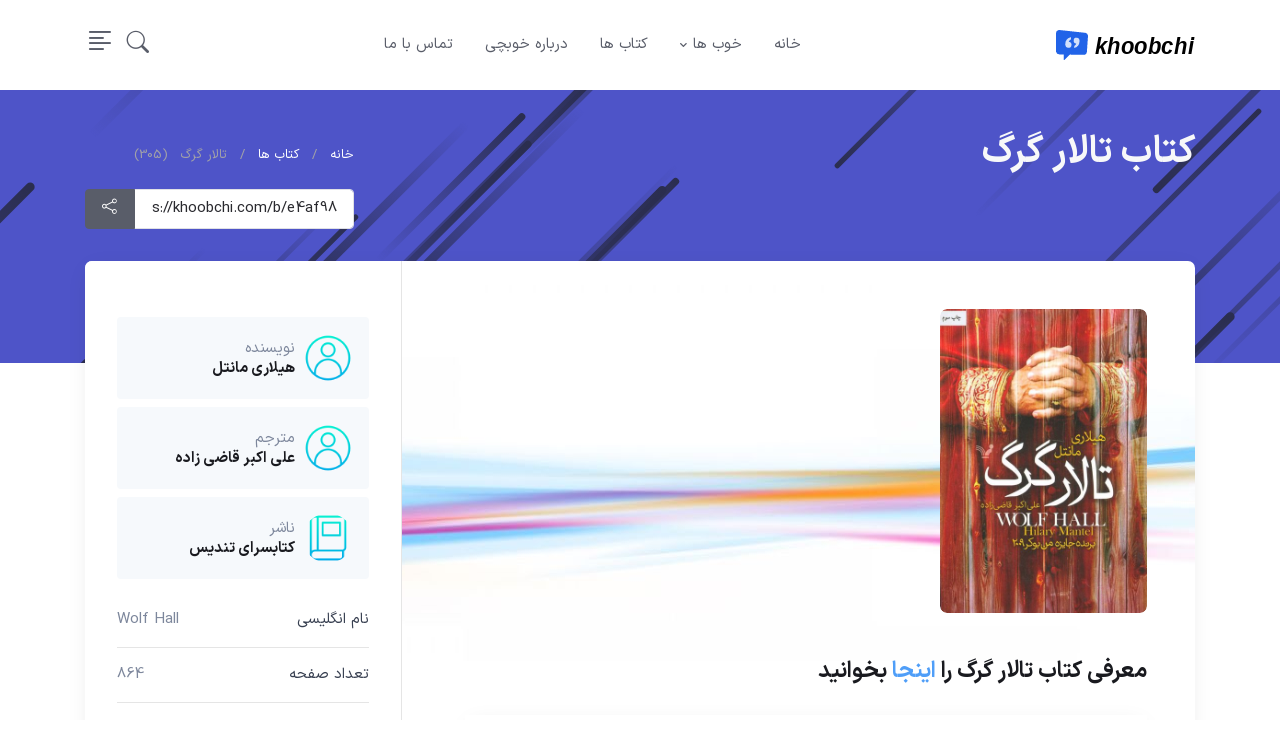

--- FILE ---
content_type: text/html; charset=utf-8
request_url: https://khoobchi.com/book/127/%D8%AA%D8%A7%D9%84%D8%A7%D8%B1-%DA%AF%D8%B1%DA%AF
body_size: 12762
content:

<!DOCTYPE html>
<html lang="en" dir="rtl">
<head>
    <meta charset="utf-8" />
<meta name="apple-mobile-web-app-capable" content="yes" />
<meta name="viewport" content="width=device-width, initial-scale=1, shrink-to-fit=no">
<meta name="keywords" content="بهترین ترجمه کتاب تالار گرگ ، خرید کتاب تالار گرگ ، کتاب تالار گرگ ، خلاصه کتاب تالار گرگ ، تخفیف خرید کتاب تالار گرگ" />
<meta name="description" content="معرفی کتاب تالار گرگ">
<link rel="canonical" href="https://khoobchi.com/book/127/تالار-گرگ" />
<title>کتاب تالار گرگ</title>

<meta property="og:title" content="khoobchi.com" />
<meta property="og:url" content="https://khoobchi.com/" />
<meta property="og:image" content="https://api.khoobchi.com/https://img.iranketab.ir/img/150x220?pic=www.iranketab.ir/Images/ProductImages/Thumbs/27ed73dd33464765be89570261861c94.jpg" />
<meta property="og:description" content="بهترین ها همه در یکجا | khoobchi.com" />
<meta property="article:tag" content="تالار گرگ" />
<meta property="article:tag" content="دانلود کتاب" />

<link rel="stylesheet" type="text/css" href="/fonts/font-awesome/css/all.min.css">
<link rel="stylesheet" type="text/css" href="/fonts/bootstrap-icons/bootstrap-icons.css">
<link rel="stylesheet" type="text/css" href="/vendor/tiny-slider/tiny-slider.css">
<link id="style-switch" rel="stylesheet" type="text/css" href="/css/style-rtl.css?v=8cWwpfL9xecdbL81F5h2ih-n-z4GM937AklJKLbY_hM">
<link href="/css/pagination.css" rel="stylesheet" />
<link href="/css/rtl.css?v=16MWXzH1z2Lx_jb6fhyt4G6kw82uxIx6G1RNMZY-3zU" rel="stylesheet" />

<link rel="apple-touch-icon" src="~/icon/apple-icon-114x114.png" />
<link rel="apple-touch-icon" src="~/icon/apple-icon-120x120.png" />
<link rel="apple-touch-icon" src="~/icon/apple-icon-144x144.png" />
<link rel="apple-touch-icon" src="~/icon/apple-icon-152x152.png" />
<link rel="apple-touch-icon" src="~/icon/apple-icon-180x180.png" />
<link rel="apple-touch-icon" src="~/icon/apple-icon-57x57.png" />
<link rel="apple-touch-icon" src="~/icon/apple-icon-60x60.png" />
<link rel="apple-touch-icon" src="~/icon/apple-icon-72x72.png" />
<link rel="apple-touch-icon" src="~/icon/apple-icon-76x76.png" />
<link rel="apple-touch-icon" src="~/icon/apple-icon-precomposed.png" />
<link rel="apple-touch-icon" src="~/icon/apple-icon.png" />
<meta name="msapplication-TileImage" content="~/icon/ms-icon-144x144.png">
<link rel="icon" type="image/png" sizes="192x192" href="/icon/android-icon-192x192.png">
<link rel="icon" type="image/png" sizes="32x32" href="/icon/favicon-32x32.png">
<link rel="icon" type="image/png" sizes="96x96" href="/icon/favicon-96x96.png">
<link rel="icon" type="image/png" sizes="16x16" href="/icon/favicon-16x16.png">




<!-- Global site tag (gtag.js) - Google Analytics -->
<script async src="https://www.googletagmanager.com/gtag/js?id=G-NTQKHTQBTM"></script>
<script>
    window.dataLayer = window.dataLayer || [];
    function gtag() { dataLayer.push(arguments); }
    gtag('js', new Date());

    gtag('config', 'G-NTQKHTQBTM');
</script>
</head>
<body>




    
<div class="offcanvas offcanvas-end" tabindex="-1" id="offcanvasMenu">
    <div class="offcanvas-header justify-content-end">
        <button type="button" class="btn-close text-reset" data-bs-dismiss="offcanvas" aria-label="Close"></button>
    </div>
    <div class="offcanvas-body d-flex flex-column pt-0">
        <div>
            <img class="light-mode-item my-3" src="/images/logo.svg" alt="logo">
            <p>
                بهترین ها همه در یک جا
            </p>

            <ul class="nav d-block flex-column my-4">
                <li class="nav-item">
                    <a href="/" class="nav-link h5">خانه</a>
                </li>
                <li class="nav-item">
                    <a class="nav-link h5" href="/book/landing">کتاب ها</a>
                </li>
                <li class="nav-item">
                    <a class="nav-link h5" href="/book/allbooks">همه کتاب های سایت</a>
                </li>
                <li class="nav-item">
                    <a class="nav-link h5" href="/about">درباره ما</a>
                </li>
                <li class="nav-item">
                    <a class="nav-link h5" href="/contact">تماس با ما</a>
                </li>
            </ul>

        </div>

    </div>
</div>




<header class="navbar-light navbar-sticky header-static">


    <nav class="navbar navbar-expand-lg">
        <div class="container">
            <a class="navbar-brand" href="/">
                <img class="navbar-brand-item light-mode-item" src="/images/logo.svg" alt="logo">
            </a>
            <button class="navbar-toggler ms-auto" type="button" data-bs-toggle="collapse" data-bs-target="#navbarCollapse" aria-controls="navbarCollapse" aria-expanded="false" aria-label="Toggle navigation">
                <span class="text-body h6 d-none d-sm-inline-block">منو</span>
                <span class="navbar-toggler-icon"></span>
            </button>

            <div class="collapse navbar-collapse" id="navbarCollapse">
                <ul class="navbar-nav navbar-nav-scroll mx-auto">

                    <li class="nav-item"> <a class="nav-link" href="/">خانه</a></li>
                    <!-- Nav item 1 Demos -->




                    <li class="nav-item dropdown dropdown-fullwidth">
                        <a class="nav-link dropdown-toggle" href="javascript:void(0)" id="megaMenu" data-bs-toggle="dropdown" aria-haspopup="true" aria-expanded="false"> خوب ها</a>
                        <div class="dropdown-menu" aria-labelledby="megaMenu">
                            <div class="container">
                                <div class="row g-4 p-3 flex-fill">

                                    <div class="col-sm-6 col-lg-3">
                                        <div class="card bg-transparent">
                                            <img class="card-img rounded" src="/images/menu/bit.jpg" alt="bit">
                                            <div class="card-body px-0 pt-3">
                                                <h6 class="card-title mb-0"><a href="/category/10" class="btn-link text-reset fw-bold"> ارزهای دیجیتال </a></h6>

                                            </div>
                                        </div>
                                    </div>

                                    <div class="col-sm-6 col-lg-3">
                                        <div class="card bg-transparent">

                                            <img class="card-img rounded" src="/images/menu/book.jpg" alt="book">
                                            <div class="card-body px-0 pt-3">
                                                <h6 class="card-title mb-0"><a href="/book/landing" class="btn-link text-reset fw-bold"> کتاب های پیشنهادی</a></h6>

                                            </div>
                                        </div>
                                    </div>

                                    <div class="col-sm-6 col-lg-3">
                                        <div class="card bg-transparent">

                                            <img class="card-img rounded" src="/images/menu/cinema.png" alt="movie">
                                            <div class="card-body px-0 pt-3">
                                                <h6 class="card-title mb-0"><a href="/category/6/فیلم-و-سریال" class="btn-link text-reset fw-bold">  فیلم و سریال </a></h6>


                                            </div>
                                        </div>
                                    </div>

                                    <div class="col-sm-6 col-lg-3">
                                        <div class="card bg-transparent">
                                            <img class="card-img rounded" src="/images/menu/elaern.jpg" alt="music">
                                            <div class="card-body px-0 pt-3">
                                                <h6 class="card-title mb-0"><a href="/category/4/مطالب-آموزشی" class="btn-link text-reset fw-bold">مقالات آموزشی</a></h6>
                                            </div>
                                        </div>
                                    </div>
                                    <!-- Card item END -->

                                </div>

                                <div class="row px-3">
                                    <div class="col-12">
                                        <ul class="list-inline mt-3">
                                            <li class="list-inline-item">تگ های پرطرفدار:</li>
                                            <li class="list-inline-item"><a href="/category/4/مطالب-آموزشی" class="btn btn-sm btn-primary-soft">آموزش</a></li>
                                            <li class="list-inline-item"><a href="/category/10/ارزهای-دیجیتال" class="btn btn-sm btn-warning-soft">ارز دیجیتال</a></li>
                                            <li class="list-inline-item"><a href="/category/10/ارزهای-دیجیتال" class="btn btn-sm btn-success-soft">بیت کوین</a></li>
                                            <li class="list-inline-item"><a href="/book/allbooks" class="btn btn-sm btn-danger-soft"> خلاصه کتاب</a></li>
                                            <li class="list-inline-item"><a href="/book/landing" class="btn btn-sm btn-info-soft">دانلود کتاب</a></li>
                                            <li class="list-inline-item"><a href="/book/landing" class="btn btn-sm btn-primary-soft">معرفی کتاب</a></li>
                                            <li class="list-inline-item"><a href="/book/allbooks" class="btn btn-sm btn-success-soft">خرید کتاب</a></li>
                                            <li class="list-inline-item"><a href="/category/4/مطالب-آموزشی" class="btn btn-sm btn-info-soft">برنامه نویسی</a></li>
                                        </ul>
                                    </div>
                                </div>
                            </div>
                        </div>
                    </li>

                    <li class="nav-item"> <a class="nav-link" href="/book/landing">کتاب ها</a></li>
                    <li class="nav-item"> <a class="nav-link" href="/about">درباره خوبچی</a></li>
                    <li class="nav-item"> <a class="nav-link" href="/contact">تماس با ما</a></li>

                </ul>
            </div>

            <div class="nav flex-nowrap align-items-center">


                <div class="nav-item dropdown dropdown-toggle-icon-none nav-search">
                    <a class="nav-link dropdown-toggle" role="button" href="javascript:void(0)" id="navSearch" data-bs-toggle="dropdown" aria-expanded="false">
                        <i class="bi bi-search fs-4"> </i>
                    </a>
                    <div class="dropdown-menu dropdown-menu-end shadow rounded p-2" aria-labelledby="navSearch">
                        <form class="input-group" method="get" action="/Main/Search">
                            <input id="Term" name="term" class="form-control border-success" type="search" placeholder="جستجو ..." aria-label="Search">
                            <button class="btn btn-success m-0" type="submit">بگرد</button>
                        </form>
                    </div>
                </div>

                <div class="nav-item">
                    <a class="nav-link p-0" data-bs-toggle="offcanvas" href="#offcanvasMenu" role="button" aria-controls="offcanvasMenu">
                        <i class="bi bi-text-right rtl-flip fs-2" data-bs-target="#offcanvasMenu"> </i>
                    </a>
                </div>
            </div>
        </div>
    </nav>
</header>





    <div>
        

<link href="/vendor/glightbox/css/glightbox.css" rel="stylesheet" />

<div itemscope itemtype="http://schema.org/Book">


    <div class="page-title-overlap bg-accent pt-4">
        <div class="container d-lg-flex justify-content-between py-2 py-lg-3">
            <div class="order-lg-2 mb-3 mb-lg-0 pt-lg-2">
                <nav aria-label="breadcrumb">
                    <ol class="breadcrumb breadcrumb-light flex-lg-nowrap justify-content-center justify-content-lg-start">
                        <li class="breadcrumb-item"><a class="text-nowrap" href="/"><i class="ci-home"></i>خانه</a></li>
                        <li class="breadcrumb-item text-nowrap">
                            <a href="/book/landing">کتاب ها</a>
                        </li>
                        <li itemprop="name" class="breadcrumb-item text-nowrap active" aria-current="page">تالار گرگ &nbsp; (305) </li>
                    </ol>
                    <div class="input-group">
                        <input id="foo" value="https://khoobchi.com/b/e4af98" class="form-control">
                        <button class="btn btn-secondary btn-share" data-clipboard-target="#foo">
                            <i class="bi bi-share"></i>
                        </button>
                    </div>

                </nav>
            </div>
            <div class="order-lg-1 pe-lg-4 text-center text-lg-start">
                <h1 class="h1 text-light mb-0">کتاب تالار گرگ</h1>
            </div>
        </div>
    </div>


    <section class="container mb-3 pb-3 animated">
        <div class="bg-light shadow-lg rounded-3 overflow-hidden" style="background: url(/images/book-back.jpg); background-repeat: no-repeat ">
            <div class="row">



                <section class="col-lg-8 pt-2 pt-lg-4 pb-4 mb-lg-3">
                    <div class="pt-3 px-4 pe-lg-0 ps-xl-5">

                        <div class="gallery" lg-uid="lg0">
                            <div class="row">
                                <div class="col-sm-4">
                                    <a class="gallery-item rounded-3 mb-grid-gutter" href="https://img.iranketab.ir/img/450x660?pic=www.iranketab.ir/Images/ProductImages/27ed73dd33464765be89570261861c94.jpg">
                                        <img itemprop="image" src="https://img.iranketab.ir/img/450x660?pic=www.iranketab.ir/Images/ProductImages/27ed73dd33464765be89570261861c94.jpg" class="img-fluid zoom" data-glightbox="" data-gallery="image-popup" alt="تالار گرگ" loading="lazy">
                                    </a>
                                </div>
                            </div>
                            <br />
                            <div class="row">
                                <div class="col-sm-4 d-md-none">
                                    <a href="/book/Buy/127" target="_blank" class="btn btn-lg btn-buy" style="width:100%" type="button" rel="nofollow">
                                        <span>  نمایش کتاب ...  <span style="font-size: 10px">(119)</span>  </span>
                                    </a>
                                </div>
                            </div>
                            <br />



                                <h2 class="h4">
                                    معرفی کتاب تالار گرگ
                                    <span>را</span> <a class="text-info" href="/book/Buy/127" target="_blank" rel="nofollow">اینجا</a>
                                    <span>بخوانید  </span>
                                </h2>

                            <div class="description-text">
                                
                            </div>


                            <br />
                            <div class="bg-light shadow-lg p-2  d-sm-block  buy-area">
                                <div class="row">
                                    <div class="col-md-1 col-3" style="padding:0px 15px 0px 0px">
                                        <img src="/images/khoobchi-insta-100.png" width="60" />

                                    </div>
                                    <div class="col-md-11 col-8" style="padding:10px">
                                        <span style="font-size: 16px; text-align: justify">
                                            برای خرید نسخه چاپی  کتاب
                                            تالار گرگ
                                            با تخفیف ویژه

                                            <a class="text-buy bold" href="/book/Buy/127" target="_blank" rel="nofollow">اینجا</a>
                                            کلیک کنید.

                                        </span>
                                    </div>
                                </div>
                            </div>


                                <hr />
برنده ی جایزه ی بوکر سال 2009
برنده ی جایزه ی حلقه ی منتقدین کتاب آمریکا سال2009
                            <br /> <br />

                            <a href="https://www.iranketab.ir/tag/730-1001-books-you-must-read-before-you-die?utm_source=khoobchi&utm_campaign=aff" target="_blank" rel="nofollow">
                                <img src="/images/ads/1001-book.jpg" loading="lazy" />
                            </a>
                            <br /><br />
                            <a href="https://www.iranketab.ir/tag/25-nobel-prize-in-literature?utm_source=khoobchi&utm_campaign=aff" target="_blank" rel="nofollow">
                                <img src="/images/ads/nobell-book.webp" loading="lazy" />
                            </a>
                            <br /><br />
                            <a href="https://www.iranketab.ir/tag/191-newbery-medal?utm_source=khoobchi&utm_campaign=aff" target="_blank" rel="nofollow">
                                <img src="/images/ads/New-Berry.webp" loading="lazy" />
                            </a>
                            <br /><br />
                            







                        </div>

                    </div>
                </section>

                <aside class="col-lg-4 ps-xl-5">
                    <hr class="d-lg-none">
                    <div class="bg-white h-100 p-4 ms-auto border-start">
                        <div class="px-lg-2">


                                <div class="bg-secondary rounded p-3 mt-4 mb-2">
                                    <a itemprop="author" itemscope="" itemtype="http://schema.org/Person" class="d-flex align-items-center" href="javascript:void(0)">
                                        <img class="rounded-circle" src="/images/user.png" alt="هیلاری مانتل" style="height:50px" width="50" loading="lazy">
                                        <div class="ps-2">
                                            <span itemprop="name" class="fs-ms text-muted">نویسنده</span>
                                            <h6 class="fs-sm mb-0">هیلاری مانتل</h6>
                                        </div>
                                    </a>
                                </div>
                                <div class="bg-secondary rounded p-3 mt-2 mb-2">
                                    <a class="d-flex align-items-center" href="javascript:void(0)">
                                        <img class="rounded-circle" src='/images/user.png' alt="علی اکبر قاضی زاده" width="50">
                                        <div class="ps-2">
                                            <span class="fs-ms text-muted">مترجم</span>
                                            <h6 class="fs-sm mb-0">علی اکبر قاضی زاده</h6>
                                        </div>
                                    </a>
                                </div>
                                <div class="bg-secondary rounded p-3 mt-2 mb-2">
                                    <a class="d-flex align-items-center" href="javascript:void(0)">
                                        <img class="rounded-circle" src='/images/publisher.png ' alt="کتابسرای تندیس" width="50">
                                        <div class="ps-2">
                                            <span class="fs-ms text-muted">ناشر</span>
                                            <h6 class="fs-sm mb-0">کتابسرای تندیس</h6>
                                        </div>
                                    </a>
                                </div>
                            <br />
                            <ul class="list-unstyled fs-sm">
                                <li class="d-flex justify-content-between mb-3 pb-3 border-bottom"><span class="text-dark fw-medium"> نام انگلیسی</span><span itemprop="name" class="text-muted" style="text-align:left">Wolf Hall</span></li>
                                <li class="d-flex justify-content-between mb-3 pb-3 border-bottom"><span class="text-dark fw-medium"> تعداد صفحه </span><span itemprop="numberOfPages" class="text-muted">864</span></li>
                                <li class="d-flex justify-content-between mb-3 pb-3 border-bottom"><span class="text-dark fw-medium"> قطع </span><span class="text-muted">رقعی</span></li>
                                <li class="d-flex justify-content-between mb-3 pb-3 border-bottom"><span class="text-dark fw-medium"> نوع جلد </span><span class="text-muted">جلد نرم</span></li>
                                <li class="d-flex justify-content-between pb-3 border-bottom"><span class="text-dark fw-medium"> شابک </span><span itemprop="isbn" class="text-muted">9786001820380</span></li>
                            </ul>


                            <a href="/book/Buy/127" target="_blank" class="btn btn-lg btn-buy" style="width:100%" type="button" rel="nofollow">
                                <span>  نمایش کتاب ...  <span style="font-size: 10px">(119)</span>  </span>

                            </a>


                            <br />
                            <hr />
                            <a target="_blank" href="https://www.iranketab.ir/nextread?utm_source=khoobchi&utm_campaign=aff" rel="nofollow"><img height="100" src="/images/ads/ik-read.jpg"></a>

                            <br /><br />
                            <a href="/book/Buy/127" target="_blank" class="btn btn-lg btn-goshop" style="width:100%" type="button" rel="nofollow">
                                <span>  خرید با تخفیف ویژه از ایران کتاب ... </span>
                                <br />
                                کد تخفیف : khoobchi
                                <br />
                                <div class="small text-dark"> :: جهت استفاده حتما کلیک کنید :: </div>
                            </a>
                            <br /><br />


                            <div style="box-shadow: 0px 1px 3px #ccc; padding: 10px; border-right: #fd4c6d 5px solid; border-left: 5px solid #617dee;">

                                <div id="sociel-links">
                                    <a href="https://t.me/khoobchi" target="_blank" rel="nofollow" style="color:#444">
                                        <img src="/images/social/Telegram-khoobchi.png" width="48">


                                        <span style="font-size: 18px">کانال تلگرام خوبچی</span>



                                    </a>

                                </div>

                            </div>

                            
                            <br />
                            <a href="https://nobitex.ir/signup/?refcode=7980218" target="_blank" rel="noopener noreferrer">
                                <img src="https://cdn.nobitex.ir/referral/share-banner.gif" alt="Nobitex Referral Campaign Banner" style="width: 100%; height: 100%;">
                            </a>

                        </div>
                    </div>


                </aside>
            </div>
        </div>
        <br />
        <div class="bg-light shadow-lg rounded-3 overflow-hidden">



    <div class="container"><div class="border-bottom border-primary border-2 opacity-1"></div></div>
    <section class="pt-4">
        <div class="container">
            <div class="row">
                <div class="col-md-12">
                    <!-- Title -->
                <div class="mb-4 d-md-flex justify-content-between align-items-center">
                        <h2 class="m-0"><i class="bi bi-book"></i>   نسخه های دیگر کتاب  </h2>
                    </div>
                    <div class="tiny-slider arrow-hover arrow-blur arrow-dark arrow-round">
                        <div class="tiny-slider-inner"
                         data-autoplay="true"
                         data-hoverpause="true"
                         data-gutter="24"
                         data-arrow="true"
                         data-dots="false"
                         data-items-xl="6"
                         data-items-md="8"
                         data-items-sm="3"
                         data-items-xs="2">

                                <div class="card">
                                    <a href="/book/34036/تالار-گرگ" class="btn-link text-reset fw-bold">
                                        <div class="position-relative">
                                            <img lazy class="card-img" src="https://img.iranketab.ir/img/450x660?pic=www.iranketab.ir/Images/ProductImages/e5f0f70ed1d74cd49869756cf1dabe34.jpg" alt="تالار گرگ">

                                        </div>
                                        <div class="card-body px-0 pt-3 align-content-center">
                                            <h6 class="card-title text-center">تالار گرگ</h6>
                                        </div>
                                    </a>
                                </div>

                        </div>
                    </div>
                </div>
            </div>
        </div>
    </section>



    <div class="container"><div class="border-bottom border-primary border-2 opacity-1"></div></div>
    <section class="pt-4">
        <div class="container">
            <div class="row">
                <div class="col-md-12">
                    <!-- Title -->
                    <div class="mb-4 d-md-flex justify-content-between align-items-center">
                        <h2 class="m-0"><i class="bi bi-list"></i>  کتاب های پیشنهادی مرتبط  </h2>
                    </div>
                    <div class="tiny-slider arrow-hover arrow-blur arrow-dark arrow-round">
                        <div class="tiny-slider-inner"
                             data-autoplay="true"
                             data-hoverpause="true"
                             data-drag="true"
                             data-touch="true"
                             data-gutter="24"
                             data-arrow="true"
                             data-dots="false"
                             data-items-xl="6"
                             data-items-md="8"
                             data-items-sm="3"
                             data-items-xs="2">

                                <div class="card">
                                    <!-- Card img -->
                                    <a href="/book/12/زندگی-پی" class="btn-link text-reset fw-bold">
                                        <div class="position-relative">
                                            <img lazy class="card-img" src="https://img.iranketab.ir/img/450x660?pic=www.iranketab.ir/Images/ProductImages/3d5acd9b33a84429a92fb97dd620aeb9.jpg" alt="زندگی پی">

                                        </div>
                                        <div class="card-body px-0 pt-3 align-content-center">
                                            <h6 class="card-title text-center">زندگی پی</h6>
                                        </div>
                                    </a>
                                </div>
                                <div class="card">
                                    <!-- Card img -->
                                    <a href="/book/18/خدای-چیزهای-کوچک" class="btn-link text-reset fw-bold">
                                        <div class="position-relative">
                                            <img lazy class="card-img" src="https://img.iranketab.ir/img/450x660?pic=www.iranketab.ir/Images/ProductImages/9d7e1b13408048fbb1265024b7e1fa0a.jpg" alt="خدای چیزهای کوچک">

                                        </div>
                                        <div class="card-body px-0 pt-3 align-content-center">
                                            <h6 class="card-title text-center">خدای چیزهای کوچک</h6>
                                        </div>
                                    </a>
                                </div>
                                <div class="card">
                                    <!-- Card img -->
                                    <a href="/book/19/بازمانده-ی-روز" class="btn-link text-reset fw-bold">
                                        <div class="position-relative">
                                            <img lazy class="card-img" src="https://img.iranketab.ir/img/450x660?pic=www.iranketab.ir/Images/ProductImages/b765bc2ab5d24afbbe4abe25770de470.jpg" alt="بازمانده ی روز">

                                        </div>
                                        <div class="card-body px-0 pt-3 align-content-center">
                                            <h6 class="card-title text-center">بازمانده ی روز</h6>
                                        </div>
                                    </a>
                                </div>
                                <div class="card">
                                    <!-- Card img -->
                                    <a href="/book/25/آدمکش-کور" class="btn-link text-reset fw-bold">
                                        <div class="position-relative">
                                            <img lazy class="card-img" src="https://img.iranketab.ir/img/450x660?pic=www.iranketab.ir/Images/ProductImages/9637c138216c4e1da03665987c209d52.jpg" alt="آدمکش کور">

                                        </div>
                                        <div class="card-body px-0 pt-3 align-content-center">
                                            <h6 class="card-title text-center">آدمکش کور</h6>
                                        </div>
                                    </a>
                                </div>
                                <div class="card">
                                    <!-- Card img -->
                                    <a href="/book/29/کشتن-مرغ-مینا" class="btn-link text-reset fw-bold">
                                        <div class="position-relative">
                                            <img lazy class="card-img" src="https://img.iranketab.ir/img/450x660?pic=www.iranketab.ir/Images/ProductImages/02647ceec5f84ed7a837013142570370.jpg" alt="کشتن مرغ مینا">

                                        </div>
                                        <div class="card-body px-0 pt-3 align-content-center">
                                            <h6 class="card-title text-center">کشتن مرغ مینا</h6>
                                        </div>
                                    </a>
                                </div>
                                <div class="card">
                                    <!-- Card img -->
                                    <a href="/book/118/دلبند" class="btn-link text-reset fw-bold">
                                        <div class="position-relative">
                                            <img lazy class="card-img" src="https://img.iranketab.ir/img/450x660?pic=www.iranketab.ir/Images/ProductImages/5897a4c96eaf4d39947bde987f2b5a68.jpg" alt="دلبند">

                                        </div>
                                        <div class="card-body px-0 pt-3 align-content-center">
                                            <h6 class="card-title text-center">دلبند</h6>
                                        </div>
                                    </a>
                                </div>
                                <div class="card">
                                    <!-- Card img -->
                                    <a href="/book/146/بیمار-انگلیسی" class="btn-link text-reset fw-bold">
                                        <div class="position-relative">
                                            <img lazy class="card-img" src="https://img.iranketab.ir/img/450x660?pic=www.iranketab.ir/Images/ProductImages/827fcd5c3363400e97162d6707a8745c.jpg" alt="بیمار انگلیسی">

                                        </div>
                                        <div class="card-body px-0 pt-3 align-content-center">
                                            <h6 class="card-title text-center">بیمار انگلیسی</h6>
                                        </div>
                                    </a>
                                </div>
                                <div class="card">
                                    <!-- Card img -->
                                    <a href="/book/299/میهن-فروش" class="btn-link text-reset fw-bold">
                                        <div class="position-relative">
                                            <img lazy class="card-img" src="https://img.iranketab.ir/img/450x660?pic=www.iranketab.ir/Images/ProductImages/222c6d109cc441fa82cdf3eb0d5fee8a.jpg" alt="میهن فروش">

                                        </div>
                                        <div class="card-body px-0 pt-3 align-content-center">
                                            <h6 class="card-title text-center">میهن فروش</h6>
                                        </div>
                                    </a>
                                </div>
                                <div class="card">
                                    <!-- Card img -->
                                    <a href="/book/1477/پسرکی-با-پیژامه-راه-راه" class="btn-link text-reset fw-bold">
                                        <div class="position-relative">
                                            <img lazy class="card-img" src="https://img.iranketab.ir/img/450x660?pic=www.iranketab.ir/Images/ProductImages/23b515aa55b4486eb8ca00628f598638.jpg" alt="پسرکی با پیژامه راه راه">

                                        </div>
                                        <div class="card-body px-0 pt-3 align-content-center">
                                            <h6 class="card-title text-center">پسرکی با پیژامه راه راه</h6>
                                        </div>
                                    </a>
                                </div>
                                <div class="card">
                                    <!-- Card img -->
                                    <a href="/book/2004/مجرمان-را-بیاورید" class="btn-link text-reset fw-bold">
                                        <div class="position-relative">
                                            <img lazy class="card-img" src="https://img.iranketab.ir/img/450x660?pic=www.iranketab.ir/Images/ProductImages/d6ac94327f594d4da541d0e35c105e11.jpg" alt="مجرمان را بیاورید">

                                        </div>
                                        <div class="card-body px-0 pt-3 align-content-center">
                                            <h6 class="card-title text-center">مجرمان را بیاورید</h6>
                                        </div>
                                    </a>
                                </div>

                        </div>
                    </div>
                </div>
            </div>
        </div>
    </section>
        </div>
        <br />
        <div class="bg-light shadow-lg rounded-3 overflow-hidden">
            <div class="container">
                <div class="row pt-4">
                    <div class="col-md-4 col-12">
                        <h5 class="mb-3 normal-font" style="color: #2163e8"> <i class="fab fa-readme me-2"></i> آخرین نوشته ها </h5>
                        <hr />
                        
            <div class="d-flex position-relative mb-3">
            <a href="/blog/73/بگو-چی-خوندی-تا-بگم-چی-بخونی" >
                <img class="rounded-circle little-image" src="https://api.khoobchi.com/" loading="lazy" />
            </a>


            <h6 class="pt-3 ms-2 last-products-title normal-font"><a href="/blog/73/بگو-چی-خوندی-تا-بگم-چی-بخونی" class="stretched-link text-reset btn-link">بگو چی خوندی تا بگم چی بخونی!</a></h6>
        </div>
            <div class="d-flex position-relative mb-3">
            <a href="/blog/29/بهترین-هندزفری-های-بلوتوث" >
                <img class="rounded-circle little-image" src="https://api.khoobchi.com/images/blog/thumbs/350x215-wireless-earbuds-dbbd02.jpg" loading="lazy" />
            </a>


            <h6 class="pt-3 ms-2 last-products-title normal-font"><a href="/blog/29/بهترین-هندزفری-های-بلوتوث" class="stretched-link text-reset btn-link">بهترین هندزفری های بلوتوث</a></h6>
        </div>
            <div class="d-flex position-relative mb-3">
            <a href="/blog/79/برترین-کتاب-ها-در-ژانرهای-مختلف-از-دید-هوش-مصنوعی" >
                <img class="rounded-circle little-image" src="https://api.khoobchi.com/" loading="lazy" />
            </a>


            <h6 class="pt-3 ms-2 last-products-title normal-font"><a href="/blog/79/برترین-کتاب-ها-در-ژانرهای-مختلف-از-دید-هوش-مصنوعی" class="stretched-link text-reset btn-link">برترین کتاب ها در ژانرهای مختلف از دید هوش مصنوعی</a></h6>
        </div>
            <div class="d-flex position-relative mb-3">
            <a href="/blog/80/زندگی-نامه-ایلان-ماسک" >
                <img class="rounded-circle little-image" src="https://api.khoobchi.com/images/blog/thumbs/350x215-elon-75d010.jpg" loading="lazy" />
            </a>


            <h6 class="pt-3 ms-2 last-products-title normal-font"><a href="/blog/80/زندگی-نامه-ایلان-ماسک" class="stretched-link text-reset btn-link">زندگی نامه ایلان ماسک</a></h6>
        </div>
            <div class="d-flex position-relative mb-3">
            <a href="/blog/74/بهترین-کتاب-ها-برای-یاد-گیری-زبان-انگلیسی" >
                <img class="rounded-circle little-image" src="https://api.khoobchi.com/images/blog/thumbs/350x215-eng-30c85e.jpg" loading="lazy" />
            </a>


            <h6 class="pt-3 ms-2 last-products-title normal-font"><a href="/blog/74/بهترین-کتاب-ها-برای-یاد-گیری-زبان-انگلیسی" class="stretched-link text-reset btn-link">بهترین کتاب ها برای یاد گیری زبان انگلیسی</a></h6>
        </div>
            <div class="d-flex position-relative mb-3">
            <a href="/blog/84/تمامی-زمان-در-زبان-انگلیسی---مجهول-ها" >
                <img class="rounded-circle little-image" src="https://api.khoobchi.com/images/blog/thumbs/350x215-tenses-6c7dcf.jpg" loading="lazy" />
            </a>


            <h6 class="pt-3 ms-2 last-products-title normal-font"><a href="/blog/84/تمامی-زمان-در-زبان-انگلیسی---مجهول-ها" class="stretched-link text-reset btn-link">تمامی زمان در زبان انگلیسی &#x2B; مجهول ها</a></h6>
        </div>
            <div class="d-flex position-relative mb-3">
            <a href="/blog/32/بهترین-لپ-تاپ-های-بازار" >
                <img class="rounded-circle little-image" src="https://api.khoobchi.com/images/blog/thumbs/350x215-laptop-dc0bf7.png" loading="lazy" />
            </a>


            <h6 class="pt-3 ms-2 last-products-title normal-font"><a href="/blog/32/بهترین-لپ-تاپ-های-بازار" class="stretched-link text-reset btn-link">بهترین لپ تاپ های بازار</a></h6>
        </div>
            <div class="d-flex position-relative mb-3">
            <a href="/blog/23/معرفی-بهترین-ساعت-های-هوشمند" >
                <img class="rounded-circle little-image" src="https://api.khoobchi.com/images/blog/thumbs/350x215-HTC-Android-Wear-concept-5-51e60a.jpg" loading="lazy" />
            </a>


            <h6 class="pt-3 ms-2 last-products-title normal-font"><a href="/blog/23/معرفی-بهترین-ساعت-های-هوشمند" class="stretched-link text-reset btn-link">معرفی بهترین ساعت های هوشمند</a></h6>
        </div>


                    </div>
                    <div class="col-md-4 col-12">
                        <h5 class="mb-3 normal-font" style="color: #c82562"> <i class="fas fa-fire me-2"></i> لیست های پیشنهادی کتاب </h5>
                        <hr />
                        
            <div class="d-flex position-relative mb-3">
            <a href="/blog/31/کتاب-های-برنده--مهمترین-جوایز-ادبی" >
                <img class="rounded-circle little-image" src="https://api.khoobchi.com/images/blog/thumbs/350x215-books-6dc2f3.png" loading="lazy" />
            </a>


            <h6 class="pt-3 ms-2 last-products-title normal-font"><a href="/blog/31/کتاب-های-برنده--مهمترین-جوایز-ادبی" class="stretched-link text-reset btn-link">کتاب های برنده  مهمترین جوایز ادبی</a></h6>
        </div>
            <div class="d-flex position-relative mb-3">
            <a href="/blog/37/داستان-نویسی-به-مثابه-شغل" >
                <img class="rounded-circle little-image" src="https://api.khoobchi.com/images/blog/thumbs/350x215-haroki-149144.jpg" loading="lazy" />
            </a>


            <h6 class="pt-3 ms-2 last-products-title normal-font"><a href="/blog/37/داستان-نویسی-به-مثابه-شغل" class="stretched-link text-reset btn-link"> داستان نویسی به مثابه شغل</a></h6>
        </div>
            <div class="d-flex position-relative mb-3">
            <a href="/blog/38/فهرست-برترین-آثار-انتشار-یافته-پس-از-مرگ-نویسنده" >
                <img class="rounded-circle little-image" src="https://api.khoobchi.com/images/blog/thumbs/350x215-dead-89617c.jpg" loading="lazy" />
            </a>


            <h6 class="pt-3 ms-2 last-products-title normal-font"><a href="/blog/38/فهرست-برترین-آثار-انتشار-یافته-پس-از-مرگ-نویسنده" class="stretched-link text-reset btn-link">فهرست برترین آثار انتشار یافته پس از مرگ نویسنده</a></h6>
        </div>
            <div class="d-flex position-relative mb-3">
            <a href="/blog/64/بهترین-کتابهای-ذهن-آگاهی" >
                <img class="rounded-circle little-image" src="https://api.khoobchi.com/images/blog/thumbs/350x215-mindful-25443f.webp" loading="lazy" />
            </a>


            <h6 class="pt-3 ms-2 last-products-title normal-font"><a href="/blog/64/بهترین-کتابهای-ذهن-آگاهی" class="stretched-link text-reset btn-link">بهترین کتابهای ذهن آگاهی</a></h6>
        </div>
            <div class="d-flex position-relative mb-3">
            <a href="/blog/71/فهرست-کتابهای-برگزیده-به-انتخاب-بیل-گیتس" >
                <img class="rounded-circle little-image" src="https://api.khoobchi.com/images/blog/thumbs/350x215-bill-gates-48dd15.jpg" loading="lazy" />
            </a>


            <h6 class="pt-3 ms-2 last-products-title normal-font"><a href="/blog/71/فهرست-کتابهای-برگزیده-به-انتخاب-بیل-گیتس" class="stretched-link text-reset btn-link">فهرست کتابهای برگزیده به انتخاب بیل گیتس</a></h6>
        </div>
            <div class="d-flex position-relative mb-3">
            <a href="/blog/79/برترین-کتاب-ها-در-ژانرهای-مختلف-از-دید-هوش-مصنوعی" >
                <img class="rounded-circle little-image" src="https://api.khoobchi.com/images/blog/thumbs/350x215-AIBooks-3-bfd768.png" loading="lazy" />
            </a>


            <h6 class="pt-3 ms-2 last-products-title normal-font"><a href="/blog/79/برترین-کتاب-ها-در-ژانرهای-مختلف-از-دید-هوش-مصنوعی" class="stretched-link text-reset btn-link">برترین کتاب ها در ژانرهای مختلف از دید هوش مصنوعی</a></h6>
        </div>
            <div class="d-flex position-relative mb-3">
            <a href="/blog/3/کتاب-های-پیشنهادی" >
                <img class="rounded-circle little-image" src="https://api.khoobchi.com/images/blog/thumbs/350x215-Ketab-6af643.jpg" loading="lazy" />
            </a>


            <h6 class="pt-3 ms-2 last-products-title normal-font"><a href="/blog/3/کتاب-های-پیشنهادی" class="stretched-link text-reset btn-link">کتاب های پیشنهادی </a></h6>
        </div>
            <div class="d-flex position-relative mb-3">
            <a href="/blog/28/کتاب-های-ترجمه-عادل-فردوسی-پور" >
                <img class="rounded-circle little-image" src="https://api.khoobchi.com/images/blog/thumbs/350x215-aadel-motarjem-fe72c5.jpeg" loading="lazy" />
            </a>


            <h6 class="pt-3 ms-2 last-products-title normal-font"><a href="/blog/28/کتاب-های-ترجمه-عادل-فردوسی-پور" class="stretched-link text-reset btn-link">کتاب های ترجمه عادل فردوسی پور</a></h6>
        </div>


                    </div>
                    <div class="col-md-4 col-12">
                        <h5 class="mb-3 normal-font" style="color: #2c739d"> <i class="fab fa-readme me-2"></i>  کتاب های محبوب </h5>
                        <hr />
                        
         <div class="d-flex position-relative mb-3">
            <a href="/book/100/اتاق" >
                <img class="rounded-circle little-image"  src="https://api.khoobchi.com/" loading="lazy"/>
                   </a>

            <h6 class="pt-3 ms-2 last-products-title normal-font"><a href="/book/100/اتاق" class="stretched-link text-reset btn-link">اتاق</a></h6>
         
        </div>
         <div class="d-flex position-relative mb-3">
            <a href="/book/624/کیمیاگر" >
                <img class="rounded-circle little-image"  src="https://api.khoobchi.com/images/book/thumbs/50x50-44fca04c9bda4be4a19dbd810c382f55.jpg" loading="lazy"/>
                   </a>

            <h6 class="pt-3 ms-2 last-products-title normal-font"><a href="/book/624/کیمیاگر" class="stretched-link text-reset btn-link">کیمیاگر</a></h6>
         
        </div>
         <div class="d-flex position-relative mb-3">
            <a href="/book/993/اثر-مرکب" >
                <img class="rounded-circle little-image"  src="https://api.khoobchi.com/images/book/thumbs/50x50-b9f4676f013e4ad29adecd4c945a5433.jpg" loading="lazy"/>
                   </a>

            <h6 class="pt-3 ms-2 last-products-title normal-font"><a href="/book/993/اثر-مرکب" class="stretched-link text-reset btn-link">اثر مرکب</a></h6>
         
        </div>
         <div class="d-flex position-relative mb-3">
            <a href="/book/1567/تفکر-سریع-و-کند" >
                <img class="rounded-circle little-image"  src="https://api.khoobchi.com/images/book/thumbs/50x50-0cd0233418134da89a73eb2500ec8279.jpg" loading="lazy"/>
                   </a>

            <h6 class="pt-3 ms-2 last-products-title normal-font"><a href="/book/1567/تفکر-سریع-و-کند" class="stretched-link text-reset btn-link">تفکر سریع و کند</a></h6>
         
        </div>
         <div class="d-flex position-relative mb-3">
            <a href="/book/29791/ذهن-حواس-جمع" >
                <img class="rounded-circle little-image"  src="https://api.khoobchi.com/images/book/thumbs/50x50-fc4a5714b16c4839bf254a6d7fa082f8.jpg" loading="lazy"/>
                   </a>

            <h6 class="pt-3 ms-2 last-products-title normal-font"><a href="/book/29791/ذهن-حواس-جمع" class="stretched-link text-reset btn-link">ذهن حواس جمع</a></h6>
         
        </div>
         <div class="d-flex position-relative mb-3">
            <a href="/book/43371/بادام" >
                <img class="rounded-circle little-image"  src="https://api.khoobchi.com/images/book/thumbs/50x50-818db5595ce449d0b00b8b12dbf416df.jpg" loading="lazy"/>
                   </a>

            <h6 class="pt-3 ms-2 last-products-title normal-font"><a href="/book/43371/بادام" class="stretched-link text-reset btn-link">بادام</a></h6>
         
        </div>
         <div class="d-flex position-relative mb-3">
            <a href="/book/54334/هنر-حاضر-جوابی-و-طنازی" >
                <img class="rounded-circle little-image"  src="https://api.khoobchi.com/images/book/thumbs/50x50-10b3f4015be34430a23ba76f47901037.jpg" loading="lazy"/>
                   </a>

            <h6 class="pt-3 ms-2 last-products-title normal-font"><a href="/book/54334/هنر-حاضر-جوابی-و-طنازی" class="stretched-link text-reset btn-link">هنر حاضر جوابی و طنازی</a></h6>
         
        </div>
         <div class="d-flex position-relative mb-3">
            <a href="/book/59453/هنر-تلخ-نکردن-زندگی" >
                <img class="rounded-circle little-image"  src="https://api.khoobchi.com/images/book/thumbs/50x50-82295a6b76c74a858ce9e1deba05ef2b.jpg" loading="lazy"/>
                   </a>

            <h6 class="pt-3 ms-2 last-products-title normal-font"><a href="/book/59453/هنر-تلخ-نکردن-زندگی" class="stretched-link text-reset btn-link">هنر تلخ نکردن زندگی</a></h6>
         
        </div>

                    </div>
                </div>
            </div>
        </div>
        <div style="opacity:0">
            به دلیل رعایت حقوق ناشر امکان دانلود pdf کتاب تالار گرگ وجود ندارد.
            <br />
            ارسال رایگان کتاب برای خرید اینترنتی کتاب طبق طرح های سایت ایران کتاب انجام میشود.
            خوبچی - khoobchi - khoobchi.com - خوب چی
        </div>
    </section>
</div>

<script src="/vendor/glightbox/js/glightbox.js"></script>


<script type="application/ld+json">
    {
      "@context": "https://schema.org/",
      "@type": "Product",
      "name": "تالار گرگ",
      "image": "https://img.iranketab.ir/img/150x220?pic=www.iranketab.ir/Images/ProductImages/Thumbs/27ed73dd33464765be89570261861c94.jpg",
      "description": "معرفی کتاب تالار گرگ نوشته هیلاری مانتل",
      "brand": {
        "@type": "Brand",
        "name": "کتابسرای تندیس"
      },
      "sku": "127",
      "gtin13": "9786001820380",
      "mpn": "127",
      "aggregateRating": {
        "@type": "AggregateRating",
        "ratingValue": "4",
        "bestRating": "5",
        "worstRating": "0",
        "ratingCount": "12"
      },
      "review": {
        "@type": "Review",
        "name": " دیدگاه درمورد کتاب تالار گرگ",
        "reviewBody": "رو دست این کتاب نیمده",
        "author": {"@type": "Person", "name": "امین ساروی"}
      }
    }
</script>


    </div>

    
<footer class="bg-dark pt-5">
    <div class="container">
        <div class="row pt-3 pb-2">

            <div class="col-md-8">
                <p class="text-muted">
                    ما در khoobchi
                    بهترین ها رو برای شما پیدا میکنیم ، تحلیل میکنیم و به اشتراک میگذاریم .
                </p>
            </div>
        </div>

        <div class="row">
            <h5 class="mb-2 text-white"> تگ های پر بازدید</h5>
            <ul class="list-inline text-primary-hover lh-lg">
                <li class="list-inline-item"><a href="/book/allbooks"> کتاب </a></li>
                <li class="list-inline-item"><a href="/category/4/مطالب-آموزشی"> آموزش  </a></li>
                <li class="list-inline-item"><a href="/category/3/اخبار-و-سایت-ها">معرفی سایت </a></li>
                <li class="list-inline-item"><a href="/book/landing">دانلود pdf</a></li>
                <li class="list-inline-item"><a href="/Blog/73/بگو-چی-خوندی-تا-بگم-چی-بخونی">کد تخفیف</a></li>
                <li class="list-inline-item"><a href="/book/landing">کتاب خوب</a></li>
                <li class="list-inline-item"><a href="https://khoobchi.com">خوبچی</a></li>
                <li class="list-inline-item"><a href="/a/513ed7">بهترین هدفون</a></li>
                <li class="list-inline-item"><a href="/book/allbooks"> خرید کتاب </a></li>
                <li class="list-inline-item"><a href="/a/b6553d">بهترین ساعت هوشمند</a></li>
                <li class="list-inline-item"><a href="/Blog/73/بگو-چی-خوندی-تا-بگم-چی-بخونی">چی بخونیم</a></li>
                <li class="list-inline-item"><a href="/book/landing">بهترین کتاب ها</a></li>
            </ul>
        </div>

    </div>
    <h2 style="opacity:0">
        khoobchi - خوبچی - خوب چی - بهترین هدفون - بهترین هندزفری - بهترین تبلت - بهترین لپ تاپ - بهترین ساعت هوشمند
    </h2>

    <div class="bg-dark-overlay-3">
        <div class="container">
            <div class="row align-items-center justify-content-md-between py-4">
                <div class="col-md-8">

                    <div class="text-center text-md-start text-primary-hover text-muted">
                        تمامی حقوق مادی و معنوی نزد سایت khoobchi محفوظ می باشد .
                        1400 <a href="/" class="text-reset btn-link" target="_blank">khoobchi.com | khoobchi.ir</a>
                    </div>
                </div>
                <div class="col-md-4 d-sm-flex align-items-center justify-content-center justify-content-md-end">



                    <ul class="nav text-primary-hover text-center text-sm-end justify-content-center justify-content-center mt-3 mt-md-0">
                        <li class="nav-item"><a class="nav-link" href="/about">درباره ما</a></li>
                        <li class="nav-item"><a class="nav-link" href="/contact">تماس با ما</a></li>
                    </ul>
                </div>
            </div>
        </div>
    </div>

</footer>




<div class="back-top"><i class="bi bi-arrow-up-short"></i></div>



    <script src="/vendor/bootstrap/dist/js/bootstrap.bundle.min.js"></script>
<script src="/vendor/tiny-slider/tiny-slider-rtl.js"></script>
<script src="/vendor/sticky-js/sticky.min.js"></script>
<script src="/js/functions.js"></script>
<script src="/js/jquery.min.js"></script>
<script src="/js/loadingoverlay.min.js"></script>
<script src="/js/clipboard.min.js"></script>
<script src="/js/site.js?v=67M7OQC7SkdYk1vA6jjnhw_RXm2OS6of-27QAW0fGyU"></script>

    

</body>
</html>


--- FILE ---
content_type: text/css
request_url: https://khoobchi.com/css/pagination.css
body_size: 254
content:
.btn-start-pagination {
    margin-left: 20px !important;
    font-weight: bold;
}
.btn-end-pagination {
    margin-right: 20px !important;
    font-weight: bold;
}
.btn-pagination {
    /*background-color: #f2eded;*/
    background-color: #f2f2f2;
    padding: 7px 10px;
    margin: 20px 0px 20px 5px;
}
.btn-selected-pagination {
    background-color: #2163e8;
    cursor: initial;
    color: #fff;
}
.btn-pagination:hover {
    background-color: #1c54c5;
    color: #fff;
}
.paeger-container {
    display: inherit;
}
pager {
    margin: 0 auto;
}

--- FILE ---
content_type: text/css
request_url: https://khoobchi.com/css/rtl.css?v=16MWXzH1z2Lx_jb6fhyt4G6kw82uxIx6G1RNMZY-3zU
body_size: 2983
content:

@font-face {
    font-family: IRANSans;
    font-style: normal;
    font-weight: normal;
    src: url('../fonts/IranSans/eot/IRANSansWeb(FaNum).eot');
    src: url('../fonts/IranSans/eot/IRANSansWeb(FaNum).eot?#iefix') format('embedded-opentype'), /* IE6-8 */
    url('../fonts/IranSans/woff2/IRANSansWeb(FaNum).woff2') format('woff2'), /* FF39+,Chrome36+, Opera24+*/
    url('../fonts/IranSans/woff/IRANSansWeb(FaNum).woff') format('woff'), /* FF3.6+, IE9, Chrome6+, Saf5.1+*/
    url('../fonts/IranSans/ttf/IRANSansWeb(FaNum).ttf') format('truetype');
}

@font-face {
    font-family: IRANSansBold;
    font-style: normal;
    font-weight: normal;
    src: url('../fonts/IranSans/eot/IRANSansWeb(FaNum)_Bold.eot');
    src: url('../fonts/IranSans/eot/IRANSansWeb(FaNum)_Bold.eot?#iefix') format('embedded-opentype'), /* IE6-8 */
    url('../fonts/IranSans/woff2/IRANSansWeb(FaNum)_Bold.woff2') format('woff2'), /* FF39+,Chrome36+, Opera24+*/
    url('../fonts/IranSans/woff/IRANSansWeb(FaNum)_Bold.woff') format('woff'), /* FF3.6+, IE9, Chrome6+, Saf5.1+*/
    url('../fonts/IranSans/ttf/IRANSansWeb(FaNum)_Bold.ttf') format('truetype');
}

@font-face {
    font-family: FontAwesome;
    font-style: normal;
    font-weight: 400;
    font-display: block;
    src: url("../fonts/font-awesome/webfonts/fa-brands-400.eot");
    src: url("../fonts/font-awesome/webfonts/fa-brands-400.eot?#iefix") format("embedded-opentype"), url("../fonts/font-awesome/webfonts/fa-brands-400.woff2") format("woff2"), url("../fonts/font-awesome/webfonts/fa-brands-400.woff") format("woff"), url("../fonts/font-awesome/webfonts/fa-brands-400.ttf") format("truetype"), url("../fonts/font-awesome/webfonts/fa-brands-400.svg#fontawesome") format("svg");
}

body {
    font-family: "IranSans" !important;
}

p {
    font-family: "IranSans" !important;
}

.h1, .h2, .h3, .h4, .h5, .h6, h1, h2, h3, h4, h5, h6 {
    font-family: "IRANSansBold" !important;
}


.newslatter {
    border: 5px solid #F9FAFC;
    padding: 10px;
}


    .newslatter i {
        font-size: 42px;
        color: #16C3B0;
        margin-bottom: 20px;
    }

    .newslatter h4 {
        color: #444;
        font-size: 18px;
        font-weight: 400;
        border-bottom: 1px dashed #ccc;
        margin-bottom: 15px;
        padding-bottom: 15px;
    }

    .newslatter h5 {
        font-weight: 400;
        color: #626262;
        margin-bottom: 20px;
        font-size: 16px;
    }

#sociel-links {
    text-align: center;
}

pre {
    text-align: left;
    direction: ltr;
    background-color: #eee !important;
    font-family: 'iranSans';
    border-radius: 5px;
    padding: 20px;
}

.full-text {
    line-height: 35px;
    font-size: 17px;
    text-align: justify;
}

    .full-text img {
        text-align: center;
        margin: 0 auto;
        cursor: pointer;
        display: block;
        width: 100%;
    }

@media (min-width: 576px) {
    .full-text img {
        width: 60%;
    }
}

/*.form-check .form-check-input {
    float: right;
}

.navbar-brand {
    margin-right: 0;
}*/
/* .preloader .preloader {
    right: 50%;
    left: auto;
    text-align: center;
} */


/*.text-success-1 {
    color: #09d0c9 !important;
}

.blog__contentainer {
    text-align: center;
    padding: 10px;
}
.blog__contentainer__header {
    font-size: 14px;
    line-height: 30px;
}
.blog__contentainer__title {
    font-size: 16px;
    font-weight: 800;
    height: 70px;
}
.icon-size {
    font-size: 12px;
}*/


.breadcrumb-light .breadcrumb-item > a:hover {
    color: #fff;
}

.breadcrumb-light .breadcrumb-item > a {
    color: #fff;
}

.page-title-overlap {
    padding-bottom: 6.375rem;
}

.bg-accent {
    --bs-bg-opacity: 1;
    background-color: rgba(78, 84, 200) !important;
    background-image: url(../images/cover.svg);
    background-size: cover;
}

.bg-about {
    --bs-bg-opacity: 1;
    background-color: rgba(78, 84, 200) !important;
    background-image: url(../images/cloudy.svg);
    background-size: cover;
}

.bg-contact {
    --bs-bg-opacity: 1;
    background-color: rgba(78, 84, 200) !important;
    background-image: url(../images/cover3.svg);
    background-size: cover;
}

.pt-4 {
    padding-top: 1.5rem !important;
}

.pb-3 {
    padding-bottom: 1rem !important;
}

.mb-3 {
    margin-bottom: 1rem !important;
}

.rounded-3 {
    border-radius: .4375rem !important;
}

.bg-light {
    background-color: #fff !important;
}

.shadow-lg {
    box-shadow: 0 .3rem 1.525rem -0.375rem rgba(0,0,0,.1) !important;
}

.overflow-hidden {
    overflow: hidden !important;
}

.gallery-item {
    display: block;
    position: relative;
    text-decoration: none !important;
    overflow: hidden;
    -webkit-mask-image: -webkit-radial-gradient(white, black);
}

.page-title-overlap + * {
    margin-top: -9.875rem;
}

.bg-white {
    background-color: #fff !important;
}

.p-4 {
    padding: 1.5rem !important;
}

.justify-content-between {
    justify-content: space-between !important;
}

.ms-auto {
    margin-left: auto !important;
}

.h-100 {
    height: 100% !important;
}


.btn-primary.btn-shadow {
    box-shadow: 0 .5rem 1.125rem -0.5rem rgba(254,105,106,.9);
}

.d-block {
    display: block !important;
}

.btn-shop-primary {
    color: #fff !important;
    background-color: #fe696a;
    border-color: #fe696a;
    box-shadow: unset;
}

.bg-secondary {
    background-color: #f6f9fc !important;
}

.text-dark {
    color: #373f50 !important;
}

.text-muted {
    color: #7d879c !important;
}

.custom-buy-button {
    background: rgb(72,233,226);
    /*background: linear-gradient(70deg, rgb(82, 218, 223) 0%, rgb(124, 165, 247) 50%, rgb(58, 215, 255) 100%);*/
    background: linear-gradient(70deg, rgb(82, 218, 223) 0%, rgb(33, 99, 232) 50%, rgb(58, 215, 255) 100%);
    border: none;
    font-weight: bold;
    color: #fff;
    padding: 13px;
}

    .custom-buy-button:hover {
        background: linear-gradient(70deg, rgb(82, 218, 223) 0%, rgb(124, 165, 247) 50%, rgb(58, 215, 255) 100%);
        color: #fff;
    }

.price1 {
    color: #2163e8;
}

.price2 {
    color: #09d1de;
}

.text-justify {
    text-align: justify !important;
}

.text-wrap {
    white-space: normal !important;
}

.text-nowrap {
    white-space: nowrap !important;
}

.description {
    font-size: 16px;
    line-height: 35px;
    text-align: justify;
    white-space: pre-line;
}

.description-text {
    font-size: 16px;
    line-height: 35px;
    text-align: justify;
}

.gallery-item, .zoom {
    cursor: zoom-in !important;
}


.navlist .nav.nav-divider .nav-item + .nav-item::before {
    content: "";
    padding-right: 0;
    padding-left: 0;
}

.short-description {
    overflow: hidden;
    text-overflow: ellipsis;
    display: -webkit-box;
    -webkit-line-clamp: 2; /* number of lines to show */
    -webkit-box-orient: vertical;
}

.grid-tag {
    margin-top: -60px;
}

blockquote {
    font-size: 1.2em;
    color: #555555;
    padding: 35px;
    border-right: 8px solid #0d6efd;
    line-height: 1.6;
    position: relative;
    background: #EDEDED;
}

    blockquote::before {
        content: "\201C";
        color: #0d6efd;
        font-size: 4em;
        position: absolute;
        right: 10px;
        top: -10px;
    }

    blockquote::after {
        content: '';
    }

    blockquote span {
        display: block;
        color: #333333;
        font-style: normal;
        font-weight: bold;
        margin-top: 1em;
    }

.last-products-title {
    font-size: 14px;
    white-space: nowrap;
    overflow: hidden;
    text-overflow: ellipsis;
}


.full-text h3, .full-text h2 {
    /*    color: #09d1de;
    color: #008ab5;
    color: #00a4d7;*/
    /*color: #2163e8;*/
    color: #007599;
}

.full-text ul {
    width: 100%;
    /*border-right: 10px solid #2163e8;*/
    border-right: 10px solid #007599;
    margin: 0px 0px 15px !important;
    padding: 5px 30px 10px !important;
    color: #333;
    background-color: hsla(0,0%,90%,.5);
    position: relative;
}

.full-text li {
    list-style: none !important;
    position: relative;
    padding: 3px 10px 3px 30px;
    text-indent: -6px;
    vertical-align:middle;
    /*list-style-image: url(/fonts/bootstrap-icons/chevron-left.svg) !important;*/
}


 .full-text li:before {
    content: "\2022";
    position: relative;
    right: -10px;
    opacity: .8;
    font-size: 25px;
   }

   /* .full-text li:before {
        content: "\203A";
        position: relative;
        right: -10px;
        opacity: .8;
        font-size: 35px;
        top: 5px;
        color: #007599;
    }


    .full-text li :before {
        color: #1d819f;
        content: "\203A";
        font-family: "FontAwesome";
        position: relative;
        right: -10px;
        opacity: .8;
        font-size: 19px;
        font-weight: bold;
        top: 0px;
    }*/


.btn-goshop {
    /*    color: #000;
    background-color: #ffbd00;
    border-color: #f7c32e;*/
    background-color: #fff;
    color: #f00;
    border-color: #f00;
    border: 2px solid;
    /*font-weight: bold;*/
    letter-spacing: normal;
}

    .btn-goshop:hover {
        /*        background-color: #2d2c2c;
        color: #ffbd00;
        border-color: #000;*/
        border: 2px solid #ea3232;
        background-color: #ea3232;
        color: #fff;
    }

    .btn-goshop i:before {
        vertical-align: middle !important;
        content: "\f100";
        font-family: "Font Awesome 5 Free";
        font-style: normal;
        font-weight: normal;
    }

.text-left {
    text-align: left !important;
}

.text-right {
    text-align: right !important;
}

.text-center {
    text-align: center !important;
}

.float-left {
    float: left !important;
}

.float-right {
    float: right !important;
}

.float-center {
    margin: 0 auto !important;
}
.bold {
    font-weight: bold !important;
}

.normal-font{
    font-weight:normal !important;
}
.little-image {
    width: 50px !important;
    height: 50px !important;
    max-width:none !important;
}

--- FILE ---
content_type: image/svg+xml
request_url: https://khoobchi.com/images/cover.svg
body_size: 835
content:
<svg xmlns="http://www.w3.org/2000/svg" version="1.1" xmlns:xlink="http://www.w3.org/1999/xlink" xmlns:svgjs="http://svgjs.com/svgjs" width="1440" height="560" preserveAspectRatio="none" viewBox="0 0 1440 560"><g mask="url(&quot;#SvgjsMask1027&quot;)" fill="none"><rect width="1440" height="560" x="0" y="0" fill="rgba(78, 84, 200, 1)"></rect><path d="M803 477L659 621" stroke-width="6" stroke="url(#SvgjsLinearGradient1028)" stroke-linecap="round" class="TopRight"></path><path d="M275 378L684 -31" stroke-width="10" stroke="url(#SvgjsLinearGradient1028)" stroke-linecap="round" class="TopRight"></path><path d="M745 113L346 512" stroke-width="10" stroke="url(#SvgjsLinearGradient1028)" stroke-linecap="round" class="TopRight"></path><path d="M668 425L865 228" stroke-width="8" stroke="url(#SvgjsLinearGradient1028)" stroke-linecap="round" class="TopRight"></path><path d="M730 254L540 444" stroke-width="10" stroke="url(#SvgjsLinearGradient1029)" stroke-linecap="round" class="BottomLeft"></path><path d="M1266 371L1543 94" stroke-width="6" stroke="url(#SvgjsLinearGradient1029)" stroke-linecap="round" class="BottomLeft"></path><path d="M1346 330L1691 -15" stroke-width="6" stroke="url(#SvgjsLinearGradient1028)" stroke-linecap="round" class="TopRight"></path><path d="M34 109L-326 469" stroke-width="10" stroke="url(#SvgjsLinearGradient1028)" stroke-linecap="round" class="TopRight"></path><path d="M419 383L125 677" stroke-width="8" stroke="url(#SvgjsLinearGradient1028)" stroke-linecap="round" class="TopRight"></path><path d="M409 267L654 22" stroke-width="10" stroke="url(#SvgjsLinearGradient1029)" stroke-linecap="round" class="BottomLeft"></path><path d="M587 30L426 191" stroke-width="8" stroke="url(#SvgjsLinearGradient1028)" stroke-linecap="round" class="TopRight"></path><path d="M22 387L230 179" stroke-width="6" stroke="url(#SvgjsLinearGradient1029)" stroke-linecap="round" class="BottomLeft"></path><path d="M98 307L-293 698" stroke-width="10" stroke="url(#SvgjsLinearGradient1028)" stroke-linecap="round" class="TopRight"></path><path d="M307 514L-11 832" stroke-width="8" stroke="url(#SvgjsLinearGradient1028)" stroke-linecap="round" class="TopRight"></path><path d="M225 430L-158 813" stroke-width="6" stroke="url(#SvgjsLinearGradient1029)" stroke-linecap="round" class="BottomLeft"></path><path d="M1098 141L1433 -194" stroke-width="6" stroke="url(#SvgjsLinearGradient1028)" stroke-linecap="round" class="TopRight"></path><path d="M1337 345L1065 617" stroke-width="10" stroke="url(#SvgjsLinearGradient1028)" stroke-linecap="round" class="TopRight"></path><path d="M592 271L760 103" stroke-width="8" stroke="url(#SvgjsLinearGradient1028)" stroke-linecap="round" class="TopRight"></path><path d="M7 481L-300 788" stroke-width="6" stroke="url(#SvgjsLinearGradient1029)" stroke-linecap="round" class="BottomLeft"></path><path d="M874 440L502 812" stroke-width="10" stroke="url(#SvgjsLinearGradient1029)" stroke-linecap="round" class="BottomLeft"></path><path d="M1271 288L1482 77" stroke-width="8" stroke="url(#SvgjsLinearGradient1029)" stroke-linecap="round" class="BottomLeft"></path><path d="M1434 418L1709 143" stroke-width="6" stroke="url(#SvgjsLinearGradient1028)" stroke-linecap="round" class="TopRight"></path><path d="M1307 250L1152 405" stroke-width="10" stroke="url(#SvgjsLinearGradient1029)" stroke-linecap="round" class="BottomLeft"></path><path d="M1384 255L1186 453" stroke-width="10" stroke="url(#SvgjsLinearGradient1028)" stroke-linecap="round" class="TopRight"></path><path d="M38 505L400 143" stroke-width="6" stroke="url(#SvgjsLinearGradient1028)" stroke-linecap="round" class="TopRight"></path><path d="M1301 112L1622 -209" stroke-width="8" stroke="url(#SvgjsLinearGradient1029)" stroke-linecap="round" class="BottomLeft"></path><path d="M1305 239L1143 401" stroke-width="8" stroke="url(#SvgjsLinearGradient1029)" stroke-linecap="round" class="BottomLeft"></path><path d="M104 50L453 -299" stroke-width="10" stroke="url(#SvgjsLinearGradient1028)" stroke-linecap="round" class="TopRight"></path><path d="M879 491L1103 267" stroke-width="8" stroke="url(#SvgjsLinearGradient1029)" stroke-linecap="round" class="BottomLeft"></path><path d="M933 418L1106 245" stroke-width="8" stroke="url(#SvgjsLinearGradient1029)" stroke-linecap="round" class="BottomLeft"></path><path d="M1237 356L967 626" stroke-width="10" stroke="url(#SvgjsLinearGradient1029)" stroke-linecap="round" class="BottomLeft"></path><path d="M461 386L761 86" stroke-width="6" stroke="url(#SvgjsLinearGradient1029)" stroke-linecap="round" class="BottomLeft"></path><path d="M580 80L735 -75" stroke-width="10" stroke="url(#SvgjsLinearGradient1028)" stroke-linecap="round" class="TopRight"></path><path d="M1045 395L1416 24" stroke-width="6" stroke="url(#SvgjsLinearGradient1028)" stroke-linecap="round" class="TopRight"></path><path d="M377 130L172 335" stroke-width="6" stroke="url(#SvgjsLinearGradient1029)" stroke-linecap="round" class="BottomLeft"></path><path d="M1416 415L1721 110" stroke-width="10" stroke="url(#SvgjsLinearGradient1029)" stroke-linecap="round" class="BottomLeft"></path><path d="M525 38L325 238" stroke-width="10" stroke="url(#SvgjsLinearGradient1029)" stroke-linecap="round" class="BottomLeft"></path><path d="M942 85L1145 -118" stroke-width="6" stroke="url(#SvgjsLinearGradient1029)" stroke-linecap="round" class="BottomLeft"></path><path d="M594 61L361 294" stroke-width="8" stroke="url(#SvgjsLinearGradient1028)" stroke-linecap="round" class="TopRight"></path></g><defs><mask id="SvgjsMask1027"><rect width="1440" height="560" fill="#ffffff"></rect></mask><linearGradient x1="0%" y1="100%" x2="100%" y2="0%" id="SvgjsLinearGradient1028"><stop stop-color="rgba(43, 46, 79, 0)" offset="0"></stop><stop stop-color="rgba(43, 46, 79, 1)" offset="1"></stop></linearGradient><linearGradient x1="100%" y1="0%" x2="0%" y2="100%" id="SvgjsLinearGradient1029"><stop stop-color="rgba(43, 46, 79, 0)" offset="0"></stop><stop stop-color="rgba(43, 46, 79, 1)" offset="1"></stop></linearGradient></defs></svg>

--- FILE ---
content_type: text/javascript
request_url: https://khoobchi.com/js/site.js?v=67M7OQC7SkdYk1vA6jjnhw_RXm2OS6of-27QAW0fGyU
body_size: 989
content:
(function ($) {

    $.LoadingOverlaySetup({
        image: "/images/loading.gif",
        imageAnimation: '',
        size: 20,
        text: 'loading'
    });

    var page = 2;

    $(document).on("click", '#btnLoadMore', function () {
        let category = $(this).attr("data-category");
        let gridType = $(this).attr("data-gridType");
        let pageSize = $(this).attr("data-pageSize");
        if (pageSize > 20) { pageSize = 10 }
        let btn = $(this);
        let btnText = btn.text();
        btn.html('<span class="spinner-grow spinner-grow-sm" role="status" aria-hidden="true"></span><span> در حال بارگذاری...</span>').attr('disabled', 'disabled');
        var _url = '/Main/CallBlogViewComponent';
        $.ajax({
            type: "GET",
            url: _url,
            data: { size: pageSize, pageNumber: page, type: gridType, categoryId: category },
            success: function (result) {
                $("#loadMoreDiv").replaceWith(result);
                btn.html(btnText).removeAttr('disabled');
                page++;
            },
        });
    });

    //$(".grid-tag a").each(function () {
    //    var rng = Math.round(Math.random() * 4);
    //    var rndmClass = ['bg-warning', 'bg-success', 'bg-primary', 'bg-dark', 'bg-danger'];

    //    $(this).addClass(rndmClass[rng]);
    //});


    var clipboard = new ClipboardJS('.btn-share');

    clipboard.on('success', function (e) {
        setTooltip();
    });

    function setTooltip() {
        $('.btn-share').html("کپی شد !").css({ "color": "#fff" });
        changeText();
    }

    function changeText() {
        setTimeout(function () {
            $('.btn-share').html('<i class="bi bi-share"></i>')
        }, 2000);
    }
    //$('.btn-share')
    //    .attr('data-bs-toggle', "tooltip")
    //    .attr('data-bs-placement', "bottom")
    //    .attr('title', "کپی شد").tooltip('show')
    //function hideTooltip() {
    //    setTimeout(function () {
    //        $('.btn-share').tooltip('hide')
    //    }, 1000);
    //}


}(jQuery));

